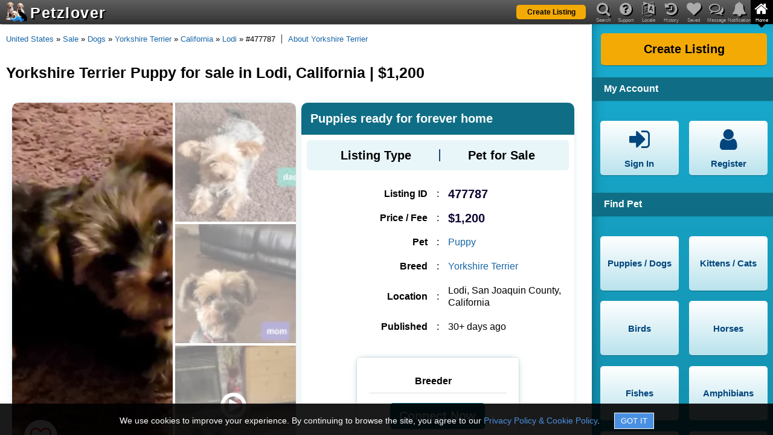

--- FILE ---
content_type: text/html; charset=utf-8
request_url: https://www.petzlover.com/us/yorkshire-terrier-puppies-for-sale-in-lodi-477787
body_size: 12738
content:
<!DOCTYPE html><html lang="en" ><head><link rel="manifest" href="/manifest.json"><meta name="theme-color" content="#000000"><meta name="mobile-web-app-capable" content="yes"><link rel="apple-touch-icon" href="/apple-touch-icon.png"><meta name="apple-mobile-web-app-capable" content="yes"><meta name="apple-mobile-web-app-status-bar-style" content="default"><meta name="apple-mobile-web-app-title" content="PetzLover"><link rel="icon" href="/favicon.ico" type="image/x-icon" ><meta name="viewport" content="width=device-width, initial-scale=1" id="viewportMeta"><meta http-equiv="Content-Type" content="text/html; charset=utf-8" ><link rel="canonical" href="https://www.petzlover.com/us/yorkshire-terrier-puppies-for-sale-in-lodi-477787" ><meta name="robots" content="index,follow" ><meta name="googlebot" content="index,follow" ><meta name="Slurp" content="index,follow" ><meta name="referrer" content="strict-origin-when-cross-origin"><title>Yorkshire Terrier Puppy for sale in Lodi, California | $1,200</title><meta property="og:title" content="Yorkshire Terrier Puppy for sale in Lodi, California | $1,200" ><meta property="og:url" content="https://www.petzlover.com/us/yorkshire-terrier-puppies-for-sale-in-lodi-477787" ><meta property="og:type" content="website" ><meta property="og:description" content="Discover adorable Yorkshire Terrier Puppy in Lodi, California, available for $1,200. Find your loyal and loving companion today – inquire now!" ><meta name="description" content="Discover adorable Yorkshire Terrier Puppy in Lodi, California, available for $1,200. Find your loyal and loving companion today – inquire now!" ><link rel="stylesheet" href="https://cdn.petzlover.com/petzlover/www/1768814449/css/theme_default_min.css"><meta property="og:image" content="https://cdn.petzlover.com/petzlover/gallery/img/l/yorkshire-terrier-1551260.jpg" ><meta property="og:image:secure_url" content="https://cdn.petzlover.com/petzlover/gallery/img/l/yorkshire-terrier-1551260.jpg" ><script>var CONVERSION_INFO=JSON.parse('{"id":"AW-634058264","register":"b0d1CMbByNABEJjsq64C","post":"ofEcCNvKyNABEJjsq64C","premium":"jRI5CJCNudABEJjsq64C","contact":"8h6CCJvJyNABEJjsq64C","subscription":"F-jaCNSbudABEJjsq64C","register_id":"7402801372","post_id":"7402937957","premium_id":"7402844878","contact_id":"437396635","subscription_id":"7402941044"}');</script>
				<!-- Global site tag (gtag.js) - Google Analytics -->
				<script async src='https://www.googletagmanager.com/gtag/js?id=AW-634058264'></script>
			
				<script>
					
					window.dataLayer = window.dataLayer || [];
					function gtag(){dataLayer.push(arguments);}
					
					gtag('js', new Date());

					// Array of EEA/UK codes for the DENIED default (ISO 3166-1 Alpha-2)
					const EEA_UK_CODES = [
						'AT', 'BE', 'BG', 'HR', 'CY', 'CZ', 'DK', 'EE', 'FI', 'FR', 'DE', 'GR', 'HU', 'IE', 
						'IT', 'LV', 'LT', 'LU', 'MT', 'NL', 'PL', 'PT', 'RO', 'SK', 'SI', 'ES', 'SE', 
						'IS', 'LI', 'NO', 'GB' 
					];

					// --- STEP 1: GLOBAL DEFAULT (Applies to ALL countries not explicitly overridden) ---
					// This is the GRANTED state for non-EEA/UK visitors.
					gtag('consent', 'default', {
						'ad_storage': 'granted',
						'analytics_storage': 'granted',
						'ad_user_data': 'granted',
						'ad_personalization': 'granted'
					});

					// --- STEP 2: REGIONAL OVERRIDE (Applies ONLY to EEA/UK) ---
					// This is the DENIED state for compliance.
					gtag('consent', 'default', {
						'ad_storage': 'denied',
						'analytics_storage': 'denied',
						'ad_user_data': 'denied',
						'ad_personalization': 'denied'
					}, {
						'region': EEA_UK_CODES // List of country codes that receive the DENIED default
					});

				</script>
			
			<script>
				
				gtag('set', {
					visitor_id: '',
					referral_source: '',
					language: 'en',
					user_page: ''
				});

				gtag('config', 'G-GHGYBXP01W');
				gtag('config', 'AW-634058264', {'allow_enhanced_conversions':true});

			</script>
			<script>(function(w,d,t,r,u){var f,n,i;w[u]=w[u]||[],f=function(){var o={ti:"17498833", enableAutoSpaTracking: true};o.q=w[u],w[u]=new UET(o),w[u].push("pageLoad")},n=d.createElement(t),n.src=r,n.async=1,n.onload=n.onreadystatechange=function(){var s=this.readyState;s&&s!=="loaded"&&s!=="complete"||(f(),n.onload=n.onreadystatechange=null)},i=d.getElementsByTagName(t)[0],i.parentNode.insertBefore(n,i)})(window,document,"script","//bat.bing.com/bat.js","uetq");</script></head><body class="en browser-chrome c-srp c-pdp  device-web"><div id="header" class="header"><div class="overlay" id="nav-overlay"></div><header><div class="bg"></div><a class="logo" href="/us/"><span class="logo-img"><img src="https://cdn.petzlover.com/petzlover/www/1768814449/css/images/logo-70.png" alt="Petzlover"></span><span class="logo-text">Petzlover</span></a><div class="primary-btn list-my-pet"><a href="/us/create-listing"><span class="label">Create Listing</span></a></div><div class="mob-nav"><span data-href="#" data-target="nav-notifications" class="fa fa-bell if-logged-in hide" id="mobile-nav-notification"><span class="notification-count hide"></span></span><span data-href="#" data-target="nav-messages" class="fa fa-comments-o if-logged-in hide" id="mobile-nav-message"><span class="message-count hide"></span></span><span data-href="#" class="fa fa-navicon" id="mobile-nav-menu"></span></div><div class="mob-nav ipad-vertical-back"><span data-href="#" class="fa fa-chevron-right"></span></div></header><nav><header><div class="bg"></div><ul id="main-nav"><li id="mob-nav-back"><span data-href="#" class="fa fa-chevron-left"></span><span class="nav-label">Back</span></li><li><span data-href="#" data-target="nav-search" class="fa fa-search"></span><span class="nav-label">Search</span></li><li><span data-href="#" data-target="nav-question" class="fa fa-question-circle"></span><span class="nav-label">Support</span></li><li><span data-href="#" data-target="nav-language" class="fa fa-language"></span><span class="nav-label">Locale</span></li><li><span data-href="#" data-target="nav-history" class="fa fa-history"></span><span class="nav-label">History</span></li><li><span data-href="#" data-target="nav-heart" class="fa fa-heart"></span><span class="nav-label">Saved</span></li><li><span data-href="#" data-target="nav-messages" class="fa fa-comments-o"><span class="message-count hide if-logged-in"></span></span><span class="nav-label">Message</span></li><li><span data-href="#" data-target="nav-notifications" class="fa fa-bell"><span class="notification-count hide if-logged-in"></span></span><span class="nav-label">Notification</span></li><li class="active"><span data-href="#" data-target="nav-home" class="fa fa-home"></span><span class="nav-label">Home</span></li></ul><div id="main-nav-highlighter" class="highlighter nav-home"><span></span></div></header><div id="nav-detail-container"><div class="bg"></div><div id="nav-slider" class="nav-home"><div id="nav-search" class="nav-detail"><div class="header-title first-title">Search Available Pets</div><form onsubmit="return false;"><div class="field-container with-multiselect"><input type="hidden" id="search-listing-type"><div id="search-listing-type-multiselect" data-input-id="search-listing-type" class="pl-multiselect" data-maxselection="4" data-options='{"1":"Pet for Sale","2":"Pet for Free","3":"Pet for Adoption","4":"Pet for Rehoming","5":"Pet for Mating","6":"Pet Wanted","7":"Lost Pet","8":"Found Pet"}'></div><span class="fa fa-flower"></span></div><div class="field-container"><select id="search-pet" aria-label="Select Pet" class="pets-list" data-target="search-breed-multiselect" data-showall="1"><option value="">Select Pet</option><option value="1">Puppies / Dogs</option><option value="2">Kittens / Cats</option><option value="3">Birds</option><option value="4">Horses</option><option value="5">Fishes</option><option value="6">Amphibians</option><option value="7">Reptiles</option><option value="8">Rabbits</option><option value="9">Rodents</option><option value="10">Animals</option></select><span class="fa fa-paw"></span></div><div class="field-container with-multiselect"><input type="hidden" id="search-breed"><div id="search-breed-multiselect" data-input-id="search-breed" class="pl-multiselect" data-maxselection="1"></div><span class="fa fa-table"></span></div><div class="field-container with-multiselect"><input type="hidden" id="search-state" ><div id="header-state-multiselect" data-input-id="search-state" class="pl-multiselect"></div><span class="fa fa-map-marker"></span></div><div class="field-container with-multiselect"><input type="hidden" id="search-city"><div id="header-city-multiselect" data-input-id="search-city" class="pl-multiselect" ></div><span class="fa fa-map-marker"></span></div><div class="primary-btn"><span data-href="#" id="search-submit"><span class="label" id="search-submit-label">Find Pets</span></span></div></form><div class="header-title">View Specific Listing by ID</div><form onsubmit="return false;"><div class="field-container"><input type="text" placeholder="Enter Listing ID" id="search-text" autocomplete="off"><span class="fa fa-search"></span><span class="succ-bar"></span><span class="error-bar"></span></div><div class="primary-btn"><span data-href="#" id="search-by-listing-id-submit"><span class="label">Go to Listing</span></span></div></form><div class="recent-search-list"><div class="recent-search-list-child"></div></div></div><div id="nav-question" class="nav-detail"><div class="header-title first-title">Support</div><ul class="nav-buttons"><li><a href="/us/page/frequently-asked-questions"><span class="fa fa-question-circle"></span><span class="label">FAQ</span></a></li><li><a href="/us/page/privacy-policy"><span class="fa fa-lock"></span><span class="label">Privacy & Policy</span></a></li><li><a href="/us/page/terms-and-conditions"><span class="fa fa-file-text"></span><span class="label">Terms & Conditions</span></a></li><li><a href="/us/page/about-us"><span class="fa fa-file-text"></span><span class="label">About us</span></a></li><li><a href="/us/page/buyers-tips"><span class="fa fa-exclamation-circle"></span><span class="label">Buyer's Tips</span></a></li><li><span data-href="#" data-popup="feedback" data-login="feedback"><span class="fa fa-comment"></span><span class="label">Feedback</span></span></li></ul><div class="clear"></div><div class="need-assistance">Need help? Please contact <br> <a href="mailto:contact@petzlover.com" data-noajax="1" >contact@petzlover.com</a> <br>or<br> <span class="chat-now-customer-support" data-online="1">Chat with us<span class="chat-online"></span></span></div><div class="premium-listing-list"></div></div><div id="nav-language" class="nav-detail header-locale-nav"></div><div id="nav-history" class="nav-detail"><div class="saved-history" id="saved-history"></div><div class="clear"></div><div class="premium-listing-list"></div></div><div id="nav-heart" class="nav-detail"><div class="saved-search" id="saved-search"><div class="saved-search-child"><div class="first-title header-title">Saved Searches</div><div class="empty-save-search empty-msg"><p>Please <a href="#" class="open-signin" >login</a> to manage saved searches.</p></div></div></div><div class="saved-listing" id="saved-listing"><div class="saved-listing-child"><div class="header-title">Saved Ads</div><div class="empty-save-listings empty-msg"><p>Please <a href="#" class="open-signin" >login</a> to manage saved listings.</p></div></div></div><div class="clear"></div><div class="premium-listing-list"></div></div><div id="nav-messages" class="nav-detail"><div class="header-title first-title">Messages</div><div class="header-messages" id="header-messages"><div class="header-messages-child"><div class="empty-messages empty-msg"><p>Please <a href="#" class="open-signin" >login</a> to see your messages.</p></div></div></div><div class="premium-listing-list"></div></div><div id="nav-notifications" class="nav-detail robots-nocontent"><div class="first-title header-title">Notifications</div><div class="header-notifications" id="header-notifications"><div class="header-notifications-child"><div class="empty-notifications empty-notification"><p>Please <a href="#" class="open-signin" >login</a> to see your notifications.</p></div></div></div><div class="clear"></div><div class="premium-listing-list"></div></div><div id="nav-home" class="active nav-detail"><div class="primary-btn"><a href="/us/create-listing"><span class="label">Create Listing</span></a></div><div class="clear"></div><div class="header-title">My Account</div><ul class="nav-buttons"><li class="if-not-logged-in"><span data-href="#" class="open-signin"><span class="fa fa-sign-in"></span><span class="label">Sign In</span></span></li><li class="if-not-logged-in"><span data-href="#" class="open-signin"><span class="fa fa-user"></span><span class="label">Register</span></span></li><li class="if-logged-in"><span data-href="/us/dashboard"><span class="fa fa-paw"></span><span class="label">My Listings</span></span></li><li class="if-logged-in"><span data-href="/us/dashboard?type=account"><span class="fa fa-gear"></span><span class="label">Settings</span></span></li><li class="if-logged-in"><span data-href="/us/dashboard?type=orders"><span class="fa fa-money"></span><span class="label">My Orders</span></span></li><li class="if-logged-in"><span data-href="#" class="logout"><span class="fa fa-sign-out"></span><span class="label">Sign Out</span></span></li></ul><div class="clear"></div><div class="header-nav-list"><h2 class="header-title">Find Pet</h2><ul class="nav-buttons"><li><a href="/us/puppies" data-target="nav-search" ><span class="label">Puppies / Dogs</span></a></li><li><a href="/us/cats" data-target="nav-search" ><span class="label">Kittens / Cats</span></a></li><li><a href="/us/birds" data-target="nav-search" ><span class="label">Birds</span></a></li><li><a href="/us/horses" data-target="nav-search" ><span class="label">Horses</span></a></li><li><a href="/us/fishes" data-target="nav-search" ><span class="label">Fishes</span></a></li><li><a href="/us/amphibians" data-target="nav-search" ><span class="label">Amphibians</span></a></li><li><a href="/us/reptiles" data-target="nav-search" ><span class="label">Reptiles</span></a></li><li><a href="/us/rabbits" data-target="nav-search" ><span class="label">Rabbits</span></a></li><li><a href="/us/rodents" data-target="nav-search" ><span class="label">Rodents</span></a></li><li><a href="/us/animals" data-target="nav-search" ><span class="label">Animals</span></a></li></ul></div><div class="category-nav-list"><div class="category-nav-list-child"></div></div><div class="clear"></div></div></div></div></nav></div><div class="site-content"><main id="container"><div class="bread-crumb"><a href="/">Home</a><span class="spliter"> » </span><a href="/us/">United States</a><span class="spliter"> » </span><a href="/us/sale">Sale</a><span class="spliter"> » </span><a href="/us/sale/dogs">Dogs</a><span class="spliter"> » </span><a href="/us/sale/dogs/yorkshire-terrier">Yorkshire Terrier</a><span class="spliter"> » </span><a href="/us/sale/dogs/yorkshire-terrier/california">California</a><span class="spliter"> » </span><a href="/us/sale/dogs/yorkshire-terrier/california/lodi">Lodi</a><span class="spliter"> » </span>#477787<div class="article-url"><a href="/us/information/yorkshire-terrier" target="_blank" data-noajax="1" >About Yorkshire Terrier</a></div></div><h1>Yorkshire Terrier Puppy for sale in Lodi, California | $1,200</h1><div class="wrapper"><div id="pdp" class="pdp"><div class="listing-detail-page"><div id="listing-detail-page" class="deleted"><div class="listing-detail-child"><div class="listing-landing "><div class="listing-detail" id="listing-detail" data-imgs='["yorkshire-terrier-1551260.jpg","yorkshire-terrier-1543322.jpg","yorkshire-terrier-1543327.jpg","yorkshire-terrier-1543330.jpeg","yorkshire-terrier-1543331.jpg","yorkshire-terrier-1543338.jpg","yorkshire-terrier-1551259.jpg","yorkshire-terrier-1551261.jpg","yorkshire-terrier-1551262.jpg","yorkshire-terrier-1551263.jpg","yorkshire-terrier-1551264.jpg","yorkshire-terrier-1551265.jpg"]' data-videos='[{"id":"6378e44a8d19af7634539a65","path":"youtube_3fqejkh_mtdprybye05pvh1r1xrqyp.mp4"},{"id":"6378e4c08d19af341e2ce10b","path":"youtube_ado8gimg-z5ltyspb1tnho6pidzyie.mp4"},{"id":"63824aa78d19af33863a102e","path":"youtube_uxlrpfqdxabu4znvrhanhg_lugkpii.mp4"},{"id":"63824aa78d19af33863a102f","path":"youtube_gq0xjd2mkooawgzm2cf3trer4w1uzy.mp4"},{"id":"63824aa78d19af33863a1030","path":"youtube_djp77kyxa9zo9vkwwa3erkxtppubue.mp4"}]' data-aid="477787" data-uid="376297" ><div class="img-section"><div class="img-container"><span class="fa fa-heart-o" data-aid="477787"  data-uid="376297" ></span><div class="main-img"><span data-pos="0"><img src="https://cdn.petzlover.com/responsive/600x600/petzlover/gallery/img/l/yorkshire-terrier-1551260.jpg.webp" fetchpriority="high" alt="Puppies ready for forever home" onerror="this.src='https://cdn.petzlover.com/petzlover/www/1768814449/css/images/noimage-en.png.webp'"></span></div><div class="thumb-img">  <span data-pos="1"><img src="https://cdn.petzlover.com/responsive/200x200/petzlover/gallery/img/l/yorkshire-terrier-1543322.jpg.webp" loading="lazy" alt="Puppies ready for forever home" onerror="this.src='https://cdn.petzlover.com/petzlover/www/1768814449/css/images/noimage-en.png.webp'"></span>  <span data-pos="2"><img src="https://cdn.petzlover.com/responsive/200x200/petzlover/gallery/img/l/yorkshire-terrier-1543327.jpg.webp" loading="lazy" alt="Puppies ready for forever home" onerror="this.src='https://cdn.petzlover.com/petzlover/www/1768814449/css/images/noimage-en.png.webp'"></span> <span class="youtube-video-icon" data-pos="12"><img src="https://cdn.petzlover.com/responsive/200x200/petzlover/gallery/videos/video_thumbnail/6378e44a8d19af7634539a65.jpg.webp" loading="lazy" alt="Puppies ready for forever home" onerror="this.src='https://cdn.petzlover.com/petzlover/www/1768814449/css/images/noimage-en.png.webp'" ><pre class="fa fa-play-circle-o"></pre></span></div><div class="view-all-photos">View All Media</div></div><div class="listing-views-info"><div><span class="label">Displayed</span><span class="value">: 1,047</span></div><div><span class="label">Views</span><span class="value">: 15</span></div><div><span class="label">Interests</span><span class="value">: 3</span></div></div><div class="share-title">Share This Listing</div><div class="share-container"><div class="copy-this-text share-link" data-text="https://www.petzlover.com/us/yorkshire-terrier-puppies-for-sale-in-lodi-477787?ref=copy" data-label="Listing Link Copied !!" ><span class="fa fa-link"></span><span>COPY</span></div><div><a href="whatsapp://send?text=Puppies%20ready%20for%20forever%20home%20-%20https://www.petzlover.com/us/yorkshire-terrier-puppies-for-sale-in-lodi-477787?ref=wa%20" class="share-link" data-action="https://www.petzlover.com/us/yorkshire-terrier-puppies-for-sale-in-lodi-477787?ref=wa" data-noajax="1" ><span class="fa fa-whatsapp"></span><span>WhatsApp</span></a></div><div><a href="fb-messenger://share/?link=https://www.petzlover.com/us/yorkshire-terrier-puppies-for-sale-in-lodi-477787?ref=fbmsg" data-action="https://www.petzlover.com/us/yorkshire-terrier-puppies-for-sale-in-lodi-477787?ref=fbmsg" class="share-link" data-noajax="1" ><span class="fa fa fa-messenger"></span><span>Messenger</span></a></div><div class="share-more share-this"><span class="fa fa-share-alt" ></span><span>More</span></div></div></div><div class="listing-info"><h2 id="listing-title" data-aurl="https://www.petzlover.com/us/yorkshire-terrier-puppies-for-sale-in-lodi-477787" data-aid="477787" data-uid="376297" >Puppies ready for forever home</h2><div class="listing-type-info info-box"><h3>Listing Type</h3><span></span><p>Pet for Sale</p></div><div class="listing-group"><div class="listing-data"><div class="listing-id-info"><h3>Listing ID</h3><span>:</span><p>477787</p></div><div class="price-info"><h3>Price / Fee</h3><span>:</span><p>$1,200</p></div><div class="pet-info"><h3>Pet</h3><span>:</span><p><a href="/us/all/puppies-for-sale" target="_blank" data-noajax="1" >Puppy</a></p></div><div class="breed-info"><h3>Breed</h3><span>:</span><p><a href="/us/all/yorkshire-terrier-for-sale" target="_blank" data-noajax="1" >Yorkshire Terrier</a></p></div><div class="location-info"><h3>Location</h3><span>:</span><p>Lodi, San Joaquin County, California</p></div><div class="date-info"><h3>Published</h3><span>:</span><p>30+ days ago</p></div></div><div class="breeder-info"><div class="top-sec"><h3>Breeder</h3><div class="user-info hide"><p><a href="/us/user/376297" target="_blank" data-noajax="1" ><img  src="https://cdn.petzlover.com/petzlover/www/1768814449/css/images/user.png.webp" alt="image not available"><span class="breeder-name">vma862</span></a></p></div></div><div class="contact-container"><div class="contact-seller-btn primary-btn" data-isdeleted="true" data-aurl="yorkshire-terrier-puppies-for-sale-in-lodi-477787" data-aid="477787" data-uid="376297" >Connect Now</div></div></div></div></div><div class="listing-details listing-desc-info"><h2>Listing Description</h2><p id="listing-desc" data-aid="477787" data-uid="376297" >We have 1 female left, she is very social and playful.<br><br>She has a long tail and is not spayed. <br><br>They were born on Sept 23rd<br><br>Both parents on site, pick up at my home<br><br>Please text for more info<br><br>***</p></div><div class="listing-details pet-essentials-info"><h2>Pet Listing Essentials</h2><div class="listing-detail-content-child"><div class="listing-each-info "> <h3>Price / Fees</h3> <span>:</span> <p>  $1,200  </p></div></div></div></div><div class="faq-disclaimer warn-box robots-nocontent" data-nosnippet>Following FAQs are created by AI, so information might sometimes vary. Always confirm specific details by reaching out to the seller.</div><div class="faq-container"><h2>Frequently Asked Questions (FAQs)</h2>

<h3>What type of pets are available for adoption?</h3>
<p>We have adorable <strong>Puppies</strong> available for adoption, specifically <strong>Yorkshire Terrier</strong> breed puppies. Currently, we have 1 female left who is very social and playful.</p>

<h3>What is the price of the puppies?</h3>
<p>The price for our <strong>Puppies</strong> is <strong>$1200</strong>, reflecting the quality and care they have received.</p>

<h3>Where can I meet the puppies?</h3>
<p>You can pick up the <strong>Puppies</strong> at my home, located in <strong>Lodi, San Joaquin County, California, United States</strong>. Both parents are available for you to meet as well.</p>

<h3>When were the puppies born?</h3>
<p>The <strong>Puppies</strong> were born on <strong>September 23rd</strong>, making them ready for their forever homes now!</p>

<h3>Are the puppies spayed or neutered?</h3>
<p>The female puppy that is available is not spayed and has a long tail. She is full of energy and loves to play.</p>

<h3>What should I do if I want more information?</h3>
<p>If you would like more information about the available <strong>Puppies</strong>, please feel free to reach out for more details.</p></div><div class="premium-feature"><a href="/us/sale/dogs/yorkshire-terrier">Browse All Yorkshire Terrier Puppy</a></div></div></div><div class="similar-listings"><div class="listings-list-small-child"><div class="e-listing ajax-listing" data-aid="652138" data-uid="646542" ><div class="image"><a href="/us/yorkshire-terrier-puppies-for-sale-in-manteca-652138" data-additionalurl="ajax-listing=1" data-noscroll="1" data-nourl="1"><img src="https://cdn.petzlover.com/responsive/200x200/petzlover/gallery/img/l/yorkshire-terrier-2604826.jpeg.webp"  alt="Yorkshire Terrier Puppies for sale in Manteca, CA, USA. price: $2,500" onerror="this.src='https://cdn.petzlover.com/petzlover/www/1768814449/css/images/noimage-en.png.webp'"></a></div><h2><a href="/us/yorkshire-terrier-puppies-for-sale-in-manteca-652138" data-additionalurl="ajax-listing=1" data-noscroll="1" data-nourl="1">YORKIE PUPPY</a></h2><div class="info-sec"><span class="price">$2,500</span><span class="publish">30+ days ago</span></div><span class="location">Manteca, California</span><span class="breed">Yorkshire Terrier Puppy</span></div><div class="e-listing ajax-listing" data-aid="658762" data-uid="671507" ><div class="image"><a href="/us/male-yorkshire-terrier-puppy-for-sale-in-sacramento-california-658762" data-additionalurl="ajax-listing=1" data-noscroll="1" data-nourl="1"><img src="https://cdn.petzlover.com/responsive/200x200/petzlover/gallery/img/l/yorkshire-terrier-2643835.jpeg.webp" loading="lazy" alt="Yorkshire Terrier Puppies for sale in Sacramento, CA, USA. price: $650" onerror="this.src='https://cdn.petzlover.com/petzlover/www/1768814449/css/images/noimage-en.png.webp'"></a></div><h2><a href="/us/male-yorkshire-terrier-puppy-for-sale-in-sacramento-california-658762" data-additionalurl="ajax-listing=1" data-noscroll="1" data-nourl="1">Tiny companion</a></h2><div class="info-sec"><span class="price">$650</span><span class="publish">23 days ago</span></div><span class="location">Sacramento, California</span><span class="breed">Yorkshire Terrier Puppy</span></div><div class="e-listing ajax-listing" data-aid="656919" data-uid="660432" ><div class="image"><a href="/us/female-yorkshire-terrier-puppy-for-sale-in-sacramento-california-656919" data-additionalurl="ajax-listing=1" data-noscroll="1" data-nourl="1"><img src="https://cdn.petzlover.com/responsive/200x200/petzlover/gallery/img/l/yorkshire-terrier-2633492.jpeg.webp" loading="lazy" alt="Yorkshire Terrier Puppies for sale in Sacramento, CA, USA. price: $2,000" onerror="this.src='https://cdn.petzlover.com/petzlover/www/1768814449/css/images/noimage-en.png.webp'"></a></div><h2><a href="/us/female-yorkshire-terrier-puppy-for-sale-in-sacramento-california-656919" data-additionalurl="ajax-listing=1" data-noscroll="1" data-nourl="1">Puppy Yorkie</a></h2><div class="info-sec"><span class="price">$2,000</span><span class="publish">30+ days ago</span></div><span class="location">Sacramento, California</span><span class="breed">Yorkshire Terrier Puppy</span></div><div class="e-listing ajax-listing" data-aid="661035" data-uid="679205" ><div class="image"><a href="/us/male-yorkshire-terrier-puppy-for-sale-in-oakland-california-661035" data-additionalurl="ajax-listing=1" data-noscroll="1" data-nourl="1"><img src="https://cdn.petzlover.com/responsive/200x200/petzlover/gallery/img/l/yorkshire-terrier-2655314.jpeg.webp" loading="lazy" alt="Yorkshire Terrier Puppies for sale in Oakland, CA, USA. price: $3,500" onerror="this.src='https://cdn.petzlover.com/petzlover/www/1768814449/css/images/noimage-en.png.webp'"></a></div><h2><a href="/us/male-yorkshire-terrier-puppy-for-sale-in-oakland-california-661035" data-additionalurl="ajax-listing=1" data-noscroll="1" data-nourl="1">Puppy Brothers Mischief &amp; Mellow</a></h2><div class="info-sec"><span class="price">$3,500</span><span class="publish">14 hours ago</span></div><span class="location">Oakland, California</span><span class="breed">Yorkshire Terrier Puppy</span></div><div class="e-listing ajax-listing" data-aid="653879" data-uid="652511" ><div class="image"><a href="/us/yorkshire-terrier-puppies-for-sale-in-willow-glen-653879" data-additionalurl="ajax-listing=1" data-noscroll="1" data-nourl="1"><img src="https://cdn.petzlover.com/responsive/200x200/petzlover/gallery/img/l/yorkshire-terrier-2615477.jpeg.webp" loading="lazy" alt="Yorkshire Terrier Puppies for sale in 2285 Fruitdale Ave, San Jose, CA 95128, USA. price: $2,000" onerror="this.src='https://cdn.petzlover.com/petzlover/www/1768814449/css/images/noimage-en.png.webp'"></a></div><h2><a href="/us/yorkshire-terrier-puppies-for-sale-in-willow-glen-653879" data-additionalurl="ajax-listing=1" data-noscroll="1" data-nourl="1">Registered Yorkshire puppies for sale</a></h2><div class="info-sec"><span class="price">$2,000</span><span class="publish">30+ days ago</span></div><span class="location">San Jose, California</span><span class="breed">Yorkshire Terrier Puppy</span></div><div class="e-listing ajax-listing" data-aid="653653" data-uid="639707" ><div class="image"><a href="/us/yorkshire-terrier-puppies-for-sale-in-earlimart-653653" data-additionalurl="ajax-listing=1" data-noscroll="1" data-nourl="1"><img src="https://cdn.petzlover.com/responsive/200x200/petzlover/gallery/img/l/yorkshire-terrier-2614010.jpg.webp" loading="lazy" alt="Yorkshire Terrier Puppies for sale in Earlimart, CA 93219, USA. price: $450" onerror="this.src='https://cdn.petzlover.com/petzlover/www/1768814449/css/images/noimage-en.png.webp'"></a></div><h2><a href="/us/yorkshire-terrier-puppies-for-sale-in-earlimart-653653" data-additionalurl="ajax-listing=1" data-noscroll="1" data-nourl="1">Yorkie male</a></h2><div class="info-sec"><span class="price">$450</span><span class="publish">30+ days ago</span></div><span class="location">Earlimart, California</span><span class="breed">Yorkshire Terrier Dog</span></div><div class="e-listing ajax-listing" data-aid="660433" data-uid="677349" ><div class="image"><a href="/us/female-yorkshire-terrier-puppy-for-sale-in-california-city-660433" data-additionalurl="ajax-listing=1" data-noscroll="1" data-nourl="1"><img src="https://cdn.petzlover.com/responsive/200x200/petzlover/gallery/img/l/yorkshire-terrier-2652390.jpg.webp" loading="lazy" alt="Yorkshire Terrier Puppies for sale in California City, CA, USA. price: $300" onerror="this.src='https://cdn.petzlover.com/petzlover/www/1768814449/css/images/noimage-en.png.webp'"></a></div><h2><a href="/us/female-yorkshire-terrier-puppy-for-sale-in-california-city-660433" data-additionalurl="ajax-listing=1" data-noscroll="1" data-nourl="1">Puppies rehoming</a></h2><div class="info-sec"><span class="price">$300</span><span class="publish">5 days ago</span></div><span class="location">California City, California</span><span class="breed">Yorkshire Terrier Puppy</span></div><div class="e-listing ajax-listing" data-aid="657299" data-uid="665212" ><div class="image"><a href="/us/female-yorkshire-terrier-puppy-for-sale-in-simi-valley-california-657299" data-additionalurl="ajax-listing=1" data-noscroll="1" data-nourl="1"><img  src="https://cdn.petzlover.com/petzlover/www/1768814449/css/images/noimage-en.png.webp" loading="lazy" alt="Yorkshire Terrier Puppies for sale in Simi Valley, CA, USA. price: $300"></a></div><h2><a href="/us/female-yorkshire-terrier-puppy-for-sale-in-simi-valley-california-657299" data-additionalurl="ajax-listing=1" data-noscroll="1" data-nourl="1">Yorkie mix</a></h2><div class="info-sec"><span class="price">$300</span><span class="publish">30+ days ago</span></div><span class="location">Simi Valley, California</span><span class="breed">Yorkshire Terrier Puppy</span></div><div class="e-listing ajax-listing" data-aid="658900" data-uid="589753" ><div class="ribbon">Premium</div><div class="image"><a href="/us/female-chihuahua-puppy-for-sale-in-isleton-california-658900" data-additionalurl="ajax-listing=1" data-noscroll="1" data-nourl="1"><img src="https://cdn.petzlover.com/responsive/200x200/petzlover/gallery/img/l/chihuahua-2644620.jpeg.webp" loading="lazy" alt="Chihuahua Puppies for sale in Isleton, CA 95641, USA. price: $1,500" onerror="this.src='https://cdn.petzlover.com/petzlover/www/1768814449/css/images/noimage-en.png.webp'"></a></div><h2><a href="/us/female-chihuahua-puppy-for-sale-in-isleton-california-658900" data-additionalurl="ajax-listing=1" data-noscroll="1" data-nourl="1">Chi for the New Year!</a></h2><div class="info-sec"><span class="price">$1,500</span></div><span class="location">Isleton, California</span><span class="breed">Chihuahua</span></div><div class="e-listing ajax-listing" data-aid="651377" data-uid="595079" ><div class="image"><a href="/us/yorkshire-terrier-puppies-for-sale-in-pahrump-651377" data-additionalurl="ajax-listing=1" data-noscroll="1" data-nourl="1"><img src="https://cdn.petzlover.com/responsive/200x200/petzlover/gallery/img/l/yorkshire-terrier-2600334.jpg.webp" loading="lazy" alt="Yorkshire Terrier Puppies for sale in Pahrump, NV, USA. price: $1,500" onerror="this.src='https://cdn.petzlover.com/petzlover/www/1768814449/css/images/noimage-en.png.webp'"></a></div><h2><a href="/us/yorkshire-terrier-puppies-for-sale-in-pahrump-651377" data-additionalurl="ajax-listing=1" data-noscroll="1" data-nourl="1">Chocolate Teacup Yorkie</a></h2><div class="info-sec"><span class="price">$1,500</span><span class="publish">30+ days ago</span></div><span class="location">Pahrump, Nevada</span><span class="breed">Yorkshire Terrier Puppy</span></div><div class="e-listing ajax-listing" data-aid="660234" data-uid="667191" ><div class="image"><a href="/us/male-yorkshire-terrier-puppy-for-sale-in-pahrump-nevada-660234" data-additionalurl="ajax-listing=1" data-noscroll="1" data-nourl="1"><img src="https://cdn.petzlover.com/responsive/200x200/petzlover/gallery/img/l/yorkshire-terrier-2651402.jpg.webp" loading="lazy" alt="Yorkshire Terrier Puppies for sale in Pahrump, NV, USA. price: $1,025" onerror="this.src='https://cdn.petzlover.com/petzlover/www/1768814449/css/images/noimage-en.png.webp'"></a></div><h2><a href="/us/male-yorkshire-terrier-puppy-for-sale-in-pahrump-nevada-660234" data-additionalurl="ajax-listing=1" data-noscroll="1" data-nourl="1">Yorkshire Small Boy</a></h2><div class="info-sec"><span class="price">$1,025</span><span class="publish">7 days ago</span></div><span class="location">Pahrump, Nevada</span><span class="breed">Yorkshire Terrier Puppy</span></div><div class="e-listing ajax-listing" data-aid="657858" data-uid="667720" ><div class="image"><a href="/us/male-yorkshire-terrier-puppy-for-sale-in-los-angeles-california-657858" data-additionalurl="ajax-listing=1" data-noscroll="1" data-nourl="1"><img src="https://cdn.petzlover.com/responsive/200x200/petzlover/gallery/img/l/yorkshire-terrier-2638870.jpg.webp" loading="lazy" alt="Yorkshire Terrier Puppies for sale in Los Angeles, CA, USA. price: $750" onerror="this.src='https://cdn.petzlover.com/petzlover/www/1768814449/css/images/noimage-en.png.webp'"></a></div><h2><a href="/us/male-yorkshire-terrier-puppy-for-sale-in-los-angeles-california-657858" data-additionalurl="ajax-listing=1" data-noscroll="1" data-nourl="1">Adorable Yorkshire Terrier Puppies for sale</a></h2><div class="info-sec"><span class="price">$750</span><span class="publish">30+ days ago</span></div><span class="location">Los Angeles, California</span><span class="breed">Yorkshire Terrier Puppy</span></div><div class="e-listing ajax-listing" data-aid="654892" data-uid="656114" ><div class="image"><a href="/us/yorkshire-terrier-puppies-for-sale-in-los-angeles-654892" data-additionalurl="ajax-listing=1" data-noscroll="1" data-nourl="1"><img src="https://cdn.petzlover.com/responsive/200x200/petzlover/gallery/img/l/yorkshire-terrier-2621547.jpeg.webp" loading="lazy" alt="Yorkshire Terrier Puppies for sale in Los Angeles, CA, USA. price: NA" onerror="this.src='https://cdn.petzlover.com/petzlover/www/1768814449/css/images/noimage-en.png.webp'"></a></div><h2><a href="/us/yorkshire-terrier-puppies-for-sale-in-los-angeles-654892" data-additionalurl="ajax-listing=1" data-noscroll="1" data-nourl="1">FREE yorkie puppies for good home</a></h2><div class="info-sec"><span class="publish">30+ days ago</span></div><span class="location">Los Angeles, California</span><span class="breed">Yorkshire Terrier Puppy</span></div><div class="e-listing ajax-listing" data-aid="658904" data-uid="589753" ><div class="ribbon">Premium</div><div class="image"><a href="/us/male-chihuahua-puppy-for-sale-in-isleton-california-658904" data-additionalurl="ajax-listing=1" data-noscroll="1" data-nourl="1"><img src="https://cdn.petzlover.com/responsive/200x200/petzlover/gallery/img/l/chihuahua-2644644.jpeg.webp" loading="lazy" alt="Chihuahua Puppies for sale in Isleton, CA 95641, USA. price: $1,500" onerror="this.src='https://cdn.petzlover.com/petzlover/www/1768814449/css/images/noimage-en.png.webp'"></a></div><h2><a href="/us/male-chihuahua-puppy-for-sale-in-isleton-california-658904" data-additionalurl="ajax-listing=1" data-noscroll="1" data-nourl="1">Chi for the New Year.</a></h2><div class="info-sec"><span class="price">$1,500</span></div><span class="location">Isleton, California</span><span class="breed">Chihuahua</span></div><div class="e-listing ajax-listing" data-aid="658558" data-uid="543605" ><div class="ribbon">Premium</div><div class="image"><a href="/us/male-biewer-puppy-for-sale-in-barrett-hills-california-658558" data-additionalurl="ajax-listing=1" data-noscroll="1" data-nourl="1"><img src="https://cdn.petzlover.com/responsive/200x200/petzlover/gallery/img/l/biewer-2642686.jpeg.webp" loading="lazy" alt="Biewer Puppies for sale in 4401 Jan Dr, Carmichael, CA 95608, USA. price: $1,800" onerror="this.src='https://cdn.petzlover.com/petzlover/www/1768814449/css/images/noimage-en.png.webp'"></a></div><h2><a href="/us/male-biewer-puppy-for-sale-in-barrett-hills-california-658558" data-additionalurl="ajax-listing=1" data-noscroll="1" data-nourl="1">A very playful puppy</a></h2><div class="info-sec"><span class="price">$1,800</span></div><span class="location">Carmichael, California</span><span class="breed">Biewer</span></div><div class="e-listing ajax-listing" data-aid="658728" data-uid="671093" ><div class="ribbon">Premium</div><div class="image"><a href="/us/female-pomsky-puppy-for-sale-in-santa-rosa-california-658728" data-additionalurl="ajax-listing=1" data-noscroll="1" data-nourl="1"><img src="https://cdn.petzlover.com/responsive/200x200/petzlover/gallery/img/l/pomsky-2643624.jpeg.webp" loading="lazy" alt="Pomsky Puppies for sale in Santa Rosa, CA, USA. price: $1,500" onerror="this.src='https://cdn.petzlover.com/petzlover/www/1768814449/css/images/noimage-en.png.webp'"></a></div><h2><a href="/us/female-pomsky-puppy-for-sale-in-santa-rosa-california-658728" data-additionalurl="ajax-listing=1" data-noscroll="1" data-nourl="1">take me home</a></h2><div class="info-sec"><span class="price">$1,500</span></div><span class="location">Santa Rosa, California</span><span class="breed">Pomsky</span></div><div class="e-listing ajax-listing" data-aid="660567" data-uid="677988" ><div class="ribbon">Premium</div><div class="image"><a href="/us/male-great-dane-puppy-for-rehoming-in-san-jose-california-660567" data-additionalurl="ajax-listing=1" data-noscroll="1" data-nourl="1"><img src="https://cdn.petzlover.com/responsive/200x200/petzlover/gallery/img/l/great-dane-2653027.jpeg.webp" loading="lazy" alt="Great Dane Puppies for sale in San Jose, CA 95123, USA. price: $100" onerror="this.src='https://cdn.petzlover.com/petzlover/www/1768814449/css/images/noimage-en.png.webp'"></a></div><h2><a href="/us/male-great-dane-puppy-for-rehoming-in-san-jose-california-660567" data-additionalurl="ajax-listing=1" data-noscroll="1" data-nourl="1">Sweet Dojo 9 mo old Great Danoodle</a></h2><div class="info-sec"><span class="price">$100</span></div><span class="location">San Jose, California</span><span class="breed">Great Dane</span></div><div class="e-listing ajax-listing" data-aid="655853" data-uid="658956" ><div class="ribbon">Premium</div><div class="image"><a href="/us/pekepoo-puppies-for-sale-in-solano-county-655853" data-additionalurl="ajax-listing=1" data-noscroll="1" data-nourl="1"><img src="https://cdn.petzlover.com/responsive/200x200/petzlover/gallery/img/l/pekepoo-2627064.jpeg.webp" loading="lazy" alt="PekePoo Puppies for sale in Solano County, CA, USA. price: NA" onerror="this.src='https://cdn.petzlover.com/petzlover/www/1768814449/css/images/noimage-en.png.webp'"></a></div><h2><a href="/us/pekepoo-puppies-for-sale-in-solano-county-655853" data-additionalurl="ajax-listing=1" data-noscroll="1" data-nourl="1">Pekingese mixed</a></h2><div class="info-sec"></div><span class="location">Solano County, California</span><span class="breed">PekePoo</span></div><div class="e-listing ajax-listing" data-aid="660144" data-uid="676727" ><div class="ribbon">Premium</div><div class="image"><a href="/us/female-golden-doodle-puppy-for-sale-in-venus-texas-660144" data-additionalurl="ajax-listing=1" data-noscroll="1" data-nourl="1"><img src="https://cdn.petzlover.com/responsive/200x200/petzlover/gallery/img/l/golden-doodle-2650911.jpeg.webp" loading="lazy" alt="Golden Doodle Puppies for sale in Venus, TX, USA. price: $2,500" onerror="this.src='https://cdn.petzlover.com/petzlover/www/1768814449/css/images/noimage-en.png.webp'"></a></div><h2><a href="/us/female-golden-doodle-puppy-for-sale-in-venus-texas-660144" data-additionalurl="ajax-listing=1" data-noscroll="1" data-nourl="1">Mini golden doodle - girl 🩷Cindy Lou</a></h2><div class="info-sec"><span class="price">$2,500</span></div><span class="location">Venus, Texas</span><span class="breed">Golden Doodle</span></div><div class="e-listing ajax-listing" data-aid="656276" data-uid="660319" ><div class="ribbon">Premium</div><div class="image"><a href="/us/male-american-bulldog-puppy-for-sale-in-franklin-north-carolina-656276" data-additionalurl="ajax-listing=1" data-noscroll="1" data-nourl="1"><img src="https://cdn.petzlover.com/responsive/200x200/petzlover/gallery/img/l/american-bulldog-2650798.jpeg.webp" loading="lazy" alt="American Bulldog Puppies for sale in Franklin, NC 28734, USA. price: $1,500" onerror="this.src='https://cdn.petzlover.com/petzlover/www/1768814449/css/images/noimage-en.png.webp'"></a></div><h2><a href="/us/male-american-bulldog-puppy-for-sale-in-franklin-north-carolina-656276" data-additionalurl="ajax-listing=1" data-noscroll="1" data-nourl="1">American Bully</a></h2><div class="info-sec"><span class="price">$1,500</span></div><span class="location">Franklin, North Carolina</span><span class="breed">American Bulldog</span></div><div class="e-listing ajax-listing" data-aid="660152" data-uid="676727" ><div class="ribbon">Premium</div><div class="image"><a href="/us/male-golden-doodle-puppy-for-sale-in-venus-texas-660152" data-additionalurl="ajax-listing=1" data-noscroll="1" data-nourl="1"><img src="https://cdn.petzlover.com/responsive/200x200/petzlover/gallery/img/l/golden-doodle-2650939.jpeg.webp" loading="lazy" alt="Golden Doodle Puppies for sale in Venus, TX, USA. price: $2,500" onerror="this.src='https://cdn.petzlover.com/petzlover/www/1768814449/css/images/noimage-en.png.webp'"></a></div><h2><a href="/us/male-golden-doodle-puppy-for-sale-in-venus-texas-660152" data-additionalurl="ajax-listing=1" data-noscroll="1" data-nourl="1">Mini Golden doodle -blizzard 💙</a></h2><div class="info-sec"><span class="price">$2,500</span></div><span class="location">Venus, Texas</span><span class="breed">Golden Doodle</span></div><div class="e-listing ajax-listing" data-aid="660147" data-uid="676727" ><div class="ribbon">Premium</div><div class="image"><a href="/us/male-golden-doodle-puppy-for-sale-in-venus-texas-660147" data-additionalurl="ajax-listing=1" data-noscroll="1" data-nourl="1"><img src="https://cdn.petzlover.com/responsive/200x200/petzlover/gallery/img/l/golden-doodle-2650921.jpeg.webp" loading="lazy" alt="Golden Doodle Puppies for sale in Venus, TX, USA. price: $2,500" onerror="this.src='https://cdn.petzlover.com/petzlover/www/1768814449/css/images/noimage-en.png.webp'"></a></div><h2><a href="/us/male-golden-doodle-puppy-for-sale-in-venus-texas-660147" data-additionalurl="ajax-listing=1" data-noscroll="1" data-nourl="1">Mini golden doodle boy 💙 claus</a></h2><div class="info-sec"><span class="price">$2,500</span></div><span class="location">Venus, Texas</span><span class="breed">Golden Doodle</span></div><div class="e-listing ajax-listing" data-aid="660151" data-uid="676727" ><div class="ribbon">Premium</div><div class="image"><a href="/us/female-golden-doodle-puppy-for-sale-in-venus-texas-660151" data-additionalurl="ajax-listing=1" data-noscroll="1" data-nourl="1"><img src="https://cdn.petzlover.com/responsive/200x200/petzlover/gallery/img/l/golden-doodle-2650937.jpeg.webp" loading="lazy" alt="Golden Doodle Puppies for sale in Venus, TX, USA. price: $2,500" onerror="this.src='https://cdn.petzlover.com/petzlover/www/1768814449/css/images/noimage-en.png.webp'"></a></div><h2><a href="/us/female-golden-doodle-puppy-for-sale-in-venus-texas-660151" data-additionalurl="ajax-listing=1" data-noscroll="1" data-nourl="1">Mini golden doodle -Noelle ?girl</a></h2><div class="info-sec"><span class="price">$2,500</span></div><span class="location">Venus, Texas</span><span class="breed">Golden Doodle</span></div><div class="e-listing ajax-listing" data-aid="660139" data-uid="676727" ><div class="ribbon">Premium</div><div class="image"><a href="/us/male-golden-doodle-puppy-for-sale-in-venus-texas-660139" data-additionalurl="ajax-listing=1" data-noscroll="1" data-nourl="1"><img src="https://cdn.petzlover.com/responsive/200x200/petzlover/gallery/img/l/golden-doodle-2650891.jpeg.webp" loading="lazy" alt="Golden Doodle Puppies for sale in Venus, TX, USA. price: $2,500" onerror="this.src='https://cdn.petzlover.com/petzlover/www/1768814449/css/images/noimage-en.png.webp'"></a></div><h2><a href="/us/male-golden-doodle-puppy-for-sale-in-venus-texas-660139" data-additionalurl="ajax-listing=1" data-noscroll="1" data-nourl="1">Mini golden doodle boy 💙muffin</a></h2><div class="info-sec"><span class="price">$2,500</span></div><span class="location">Venus, Texas</span><span class="breed">Golden Doodle</span></div></div></div></div></div><div class="internal-links-child"><div class="internal-links"><h2>Explore More Pets</h2><ul><li><span class="link-image"><img src="https://cdn.petzlover.com/petzlover/www/1768814449/css/images/noimage-en.png.webp" loading="lazy" alt=""></span><span class="link-list"><a href="/us/adoption"><strong>Pets For Adoption</strong></a><a href="/us/adoption/california"><strong>Pets For Adoption in California</strong></a><a href="/us/adoption/california/earlimart"><strong>Pets For Adoption in Earlimart</strong></a><a href="/us/free"><strong>Pets For Free</strong></a><a href="/us/free/california"><strong>Pets For Free in California</strong></a><a href="/us/free/california/los-angeles"><strong>Pets For Free in Los Angeles</strong></a><a href="/us/rehoming"><strong>Pets For Rehoming</strong></a><a href="/us/rehoming/california"><strong>Pets For Rehoming in California</strong></a><a href="/us/rehoming/california/san-jose"><strong>Pets For Rehoming in San Jose</strong></a><a href="/us/rehoming/california/solano-county"><strong>Pets For Rehoming in Solano County</strong></a><a href="/us/sale"><strong>Pets For Sale</strong></a><a href="/us/sale/california"><strong>Pets For Sale in California</strong></a><a href="/us/sale/california/california-city"><strong>Pets For Sale in California City</strong></a><a href="/us/sale/california/carmichael"><strong>Pets For Sale in Carmichael</strong></a><a href="/us/sale/north-carolina/franklin"><strong>Pets For Sale in Franklin</strong></a><a href="/us/sale/california/isleton"><strong>Pets For Sale in Isleton</strong></a><a href="/us/sale/california/los-angeles"><strong>Pets For Sale in Los Angeles</strong></a><a href="/us/sale/california/manteca"><strong>Pets For Sale in Manteca</strong></a><a href="/us/sale/nevada"><strong>Pets For Sale in Nevada</strong></a><a href="/us/sale/north-carolina"><strong>Pets For Sale in North Carolina</strong></a><a href="/us/sale/california/oakland"><strong>Pets For Sale in Oakland</strong></a><a href="/us/sale/nevada/pahrump"><strong>Pets For Sale in Pahrump</strong></a><a href="/us/sale/california/sacramento"><strong>Pets For Sale in Sacramento</strong></a><a href="/us/sale/california/san-jose"><strong>Pets For Sale in San Jose</strong></a><a href="/us/sale/california/santa-rosa"><strong>Pets For Sale in Santa Rosa</strong></a><a href="/us/sale/california/simi-valley"><strong>Pets For Sale in Simi Valley</strong></a><a href="/us/sale/texas"><strong>Pets For Sale in Texas</strong></a><a href="/us/sale/texas/venus"><strong>Pets For Sale in Venus</strong></a></span></li><li><span class="link-image"><img src="https://cdn.petzlover.com/responsive/200x200/petzlover/gallery/img/l/american-bulldog-puppy-852697.jpeg.webp" loading="lazy" onerror="this.src='https://cdn.petzlover.com/petzlover/www/1768814449/css/images/noimage-en.png.webp'"  alt="american-bulldog-puppy-852697.jpeg"></span><span class="link-list"><a href="/us/sale/dogs/american-bulldog"><strong>American Bulldog For Sale</strong></a><a href="/us/sale/dogs/american-bulldog/north-carolina/franklin"><strong>American Bulldog For Sale in Franklin</strong></a><a href="/us/sale/dogs/american-bulldog/north-carolina"><strong>American Bulldog For Sale in North Carolina</strong></a></span></li><li><span class="link-image"><img src="https://cdn.petzlover.com/responsive/200x200/petzlover/gallery/img/l/biewer-puppy-851630.jpg.webp" loading="lazy" onerror="this.src='https://cdn.petzlover.com/petzlover/www/1768814449/css/images/noimage-en.png.webp'"  alt="biewer-puppy-851630.jpg"></span><span class="link-list"><a href="/us/sale/dogs/biewer"><strong>Biewer For Sale</strong></a><a href="/us/sale/dogs/biewer/california"><strong>Biewer For Sale in California</strong></a><a href="/us/sale/dogs/biewer/california/carmichael"><strong>Biewer For Sale in Carmichael</strong></a></span></li><li><span class="link-image"><img src="https://cdn.petzlover.com/responsive/200x200/petzlover/gallery/img/l/chihuahua-puppy-845648.jpg.webp" loading="lazy" onerror="this.src='https://cdn.petzlover.com/petzlover/www/1768814449/css/images/noimage-en.png.webp'"  alt="chihuahua-puppy-845648.jpg"></span><span class="link-list"><a href="/us/sale/dogs/chihuahua"><strong>Chihuahua For Sale</strong></a><a href="/us/sale/dogs/chihuahua/california"><strong>Chihuahua For Sale in California</strong></a><a href="/us/sale/dogs/chihuahua/california/isleton"><strong>Chihuahua For Sale in Isleton</strong></a></span></li><li><span class="link-image"><img src="https://cdn.petzlover.com/responsive/200x200/petzlover/gallery/img/l/golden-doodle-puppy-837919.jpg.webp" loading="lazy" onerror="this.src='https://cdn.petzlover.com/petzlover/www/1768814449/css/images/noimage-en.png.webp'"  alt="golden-doodle-puppy-837919.jpg"></span><span class="link-list"><a href="/us/sale/dogs/golden-doodle"><strong>Golden Doodle For Sale</strong></a><a href="/us/sale/dogs/golden-doodle/texas"><strong>Golden Doodle For Sale in Texas</strong></a><a href="/us/sale/dogs/golden-doodle/texas/venus"><strong>Golden Doodle For Sale in Venus</strong></a></span></li><li><span class="link-image"><img src="https://cdn.petzlover.com/responsive/200x200/petzlover/gallery/img/l/great-dane-puppy-837965.jpg.webp" loading="lazy" onerror="this.src='https://cdn.petzlover.com/petzlover/www/1768814449/css/images/noimage-en.png.webp'"  alt="great-dane-puppy-837965.jpg"></span><span class="link-list"><a href="/us/rehoming/dogs/great-dane"><strong>Great Dane For Rehoming</strong></a><a href="/us/rehoming/dogs/great-dane/california"><strong>Great Dane For Rehoming in California</strong></a><a href="/us/rehoming/dogs/great-dane/california/san-jose"><strong>Great Dane For Rehoming in San Jose</strong></a></span></li><li><span class="link-image"><img src="https://cdn.petzlover.com/responsive/200x200/petzlover/gallery/img/l/pekepoo-puppy-817359.jpg.webp" loading="lazy" onerror="this.src='https://cdn.petzlover.com/petzlover/www/1768814449/css/images/noimage-en.png.webp'"  alt="pekepoo-puppy-817359.jpg"></span><span class="link-list"><a href="/us/rehoming/dogs/pekepoo"><strong>PekePoo For Rehoming</strong></a><a href="/us/rehoming/dogs/pekepoo/california"><strong>PekePoo For Rehoming in California</strong></a><a href="/us/rehoming/dogs/pekepoo/california/solano-county"><strong>PekePoo For Rehoming in Solano County</strong></a></span></li><li><span class="link-image"><img src="https://cdn.petzlover.com/petzlover/www/1768814449/css/images/pet-1.jpg.webp" loading="lazy" alt="pet-1.jpg"></span><span class="link-list"><a href="/us/adoption/dogs"><strong>Puppies / Dogs For Adoption</strong></a><a href="/us/adoption/dogs/california"><strong>Puppies / Dogs For Adoption in California</strong></a><a href="/us/adoption/dogs/california/earlimart"><strong>Puppies / Dogs For Adoption in Earlimart</strong></a><a href="/us/free/dogs"><strong>Puppies / Dogs For Free</strong></a><a href="/us/free/dogs/california"><strong>Puppies / Dogs For Free in California</strong></a><a href="/us/free/dogs/california/los-angeles"><strong>Puppies / Dogs For Free in Los Angeles</strong></a><a href="/us/rehoming/dogs"><strong>Puppies / Dogs For Rehoming</strong></a><a href="/us/rehoming/dogs/california"><strong>Puppies / Dogs For Rehoming in California</strong></a><a href="/us/rehoming/dogs/california/san-jose"><strong>Puppies / Dogs For Rehoming in San Jose</strong></a><a href="/us/rehoming/dogs/california/solano-county"><strong>Puppies / Dogs For Rehoming in Solano County</strong></a><a href="/us/sale/dogs"><strong>Puppies / Dogs For Sale</strong></a><a href="/us/sale/dogs/california"><strong>Puppies / Dogs For Sale in California</strong></a><a href="/us/sale/dogs/california/california-city"><strong>Puppies / Dogs For Sale in California City</strong></a><a href="/us/sale/dogs/california/carmichael"><strong>Puppies / Dogs For Sale in Carmichael</strong></a><a href="/us/sale/dogs/north-carolina/franklin"><strong>Puppies / Dogs For Sale in Franklin</strong></a><a href="/us/sale/dogs/california/isleton"><strong>Puppies / Dogs For Sale in Isleton</strong></a><a href="/us/sale/dogs/california/los-angeles"><strong>Puppies / Dogs For Sale in Los Angeles</strong></a><a href="/us/sale/dogs/california/manteca"><strong>Puppies / Dogs For Sale in Manteca</strong></a><a href="/us/sale/dogs/nevada"><strong>Puppies / Dogs For Sale in Nevada</strong></a><a href="/us/sale/dogs/north-carolina"><strong>Puppies / Dogs For Sale in North Carolina</strong></a><a href="/us/sale/dogs/california/oakland"><strong>Puppies / Dogs For Sale in Oakland</strong></a><a href="/us/sale/dogs/nevada/pahrump"><strong>Puppies / Dogs For Sale in Pahrump</strong></a><a href="/us/sale/dogs/california/sacramento"><strong>Puppies / Dogs For Sale in Sacramento</strong></a><a href="/us/sale/dogs/california/san-jose"><strong>Puppies / Dogs For Sale in San Jose</strong></a><a href="/us/sale/dogs/california/santa-rosa"><strong>Puppies / Dogs For Sale in Santa Rosa</strong></a><a href="/us/sale/dogs/california/simi-valley"><strong>Puppies / Dogs For Sale in Simi Valley</strong></a><a href="/us/sale/dogs/texas"><strong>Puppies / Dogs For Sale in Texas</strong></a><a href="/us/sale/dogs/texas/venus"><strong>Puppies / Dogs For Sale in Venus</strong></a></span></li><li><span class="link-image"><img src="https://cdn.petzlover.com/responsive/200x200/petzlover/gallery/img/l/pomsky-puppy-791798.jpg.webp" loading="lazy" onerror="this.src='https://cdn.petzlover.com/petzlover/www/1768814449/css/images/noimage-en.png.webp'"  alt="pomsky-puppy-791798.jpg"></span><span class="link-list"><a href="/us/sale/dogs/pomsky"><strong>Pomsky For Sale</strong></a><a href="/us/sale/dogs/pomsky/california"><strong>Pomsky For Sale in California</strong></a><a href="/us/sale/dogs/pomsky/california/santa-rosa"><strong>Pomsky For Sale in Santa Rosa</strong></a></span></li><li><span class="link-image"><img src="https://cdn.petzlover.com/responsive/200x200/petzlover/gallery/img/l/yorkshire-terrier-puppy-658482.jpg.webp" loading="lazy" onerror="this.src='https://cdn.petzlover.com/petzlover/www/1768814449/css/images/noimage-en.png.webp'"  alt="yorkshire-terrier-puppy-658482.jpg"></span><span class="link-list"><a href="/us/adoption/dogs/yorkshire-terrier"><strong>Yorkshire Terrier For Adoption</strong></a><a href="/us/adoption/dogs/yorkshire-terrier/california"><strong>Yorkshire Terrier For Adoption in California</strong></a><a href="/us/adoption/dogs/yorkshire-terrier/california/earlimart"><strong>Yorkshire Terrier For Adoption in Earlimart</strong></a><a href="/us/free/dogs/yorkshire-terrier"><strong>Yorkshire Terrier For Free</strong></a><a href="/us/free/dogs/yorkshire-terrier/california"><strong>Yorkshire Terrier For Free in California</strong></a><a href="/us/free/dogs/yorkshire-terrier/california/los-angeles"><strong>Yorkshire Terrier For Free in Los Angeles</strong></a><a href="/us/sale/dogs/yorkshire-terrier"><strong>Yorkshire Terrier For Sale</strong></a><a href="/us/sale/dogs/yorkshire-terrier/california"><strong>Yorkshire Terrier For Sale in California</strong></a><a href="/us/sale/dogs/yorkshire-terrier/california/california-city"><strong>Yorkshire Terrier For Sale in California City</strong></a><a href="/us/sale/dogs/yorkshire-terrier/california/los-angeles"><strong>Yorkshire Terrier For Sale in Los Angeles</strong></a><a href="/us/sale/dogs/yorkshire-terrier/california/manteca"><strong>Yorkshire Terrier For Sale in Manteca</strong></a><a href="/us/sale/dogs/yorkshire-terrier/nevada"><strong>Yorkshire Terrier For Sale in Nevada</strong></a><a href="/us/sale/dogs/yorkshire-terrier/california/oakland"><strong>Yorkshire Terrier For Sale in Oakland</strong></a><a href="/us/sale/dogs/yorkshire-terrier/nevada/pahrump"><strong>Yorkshire Terrier For Sale in Pahrump</strong></a><a href="/us/sale/dogs/yorkshire-terrier/california/sacramento"><strong>Yorkshire Terrier For Sale in Sacramento</strong></a><a href="/us/sale/dogs/yorkshire-terrier/california/san-jose"><strong>Yorkshire Terrier For Sale in San Jose</strong></a><a href="/us/sale/dogs/yorkshire-terrier/california/simi-valley"><strong>Yorkshire Terrier For Sale in Simi Valley</strong></a></span></li></ul></div></div></div></div></main><div id="footer" class="footer"><div class="footer-section"><div><div class="section-title">Need Help?</div><div><div class="nav-links" id="footer-user-links"><a href="/" data-noajax="1">Home</a><a href="/us/services" data-noajax="1">Services</a><a href="/us/page/about-us">About Us</a><a href="/us/page/privacy-policy">Privacy & Policy</a><a href="/us/page/frequently-asked-questions">FAQ</a><a href="/us/article/">Help & Advice</a><a href="/us/page/terms-and-conditions">Terms & Conditions</a><a href="/us/page/refund-policy">Cancellation Policy</a></div></div></div><div><div class="section-title">Explore</div><div class="explore-more"><div class="nav-links"><a href="/us/show-more/all/puppies-for-sale">Puppies</a><a href="/us/show-more/all/cats-for-sale">Cats</a><a href="/us/show-more/all/birds-for-sale">Birds</a><a href="/us/show-more/all/horses-for-sale">Horses</a><a href="/us/show-more/all/fishes-for-sale">Fishes</a></div><div class="nav-links"><a href="/us/show-more/all/amphibians-for-sale">Amphibians</a><a href="/us/show-more/all/reptiles-for-sale">Reptiles</a><a href="/us/show-more/all/rabbits-for-sale">Rabbits</a><a href="/us/show-more/all/rodents-for-sale">Rodents</a><a href="/us/show-more/all/animals-for-sale">Animals</a></div></div><div><div class="nav-links"><a href="/us/countries">Select Your Region</a><a href="/us/supported-languages">Supported Languages</a><a href="https://www.mydogbreeds.com" target="_blank" data-noajax="1">MyDogBreeds</a><a href="https://www.mycatbreeds.com" target="_blank" data-noajax="1">MyCatBreeds</a></div></div></div><div><div class="section-title">Stay Connected</div><div class="social-media-links"><div class="nav-links"><a href="https://www.facebook.com/Petzlover/" target="_blank" data-noajax="1" aria-label="Facebook Petzlover"><span class="fa fa-facebook-square"></span></a><a href="https://www.youtube.com/PetzLovers" target="_blank" data-noajax="1" aria-label="Youtube Petzlover"><span class="fa fa-youtube-square"></span></a><a href="https://x.com/petzlover_" target="_blank" data-noajax="1" aria-label="X Petzlover"><span class="fa fa-x"></span></a></div><div class="nav-links"><a href="https://www.instagram.com/petzlover_com/" target="_blank" data-noajax="1" aria-label="Instagram Petzlover"><span class="fa fa-instagram"></span></a><a href="https://www.linkedin.com/in/petzlover-com-424b822b7/" target="_blank" data-noajax="1" aria-label="Linkedin Petzlover" ><span class="fa fa-linkedin-square"></span></a><a href="https://www.tumblr.com/petzloverblog" target="_blank" data-noajax="1" aria-label="Tumblr Petzlover" ><span class="fa fa-tumblr-square"></span></a></div></div><div class="need-assistance">Get Support</div><div><a href="mailto:contact@petzlover.com" data-noajax="1">contact@petzlover.com</a></div><div class="chat-now-customer-support" data-online="1">Live Chat<span class="chat-online"></span></div></div></div><div class="site-copyright">© 2026 Petzlover.com</div><div class="footer-sticky if-not-logged-in hide" id="footer-login-container"><div class="visual-img-container"><img src="https://cdn.petzlover.com/petzlover/www/1768814449/css/images/puppy-animation.gif" class="visual-img" alt="Register" loading="lazy"></div><div class="visual-content"><span class="visual-text">Unlock Your Full Pet Search Experience</span><span data-href="#" class="open-signin">Sign In / Register</span></div></div><div class="footer-sticky if-logged-in hide" id="get-updates-container"><div class="visual-img-container"><img src="https://cdn.petzlover.com/petzlover/www/1768814449/css/images/puppy-animation.gif" class="visual-img get-updates" alt="Enable Alerts" loading="lazy"></div><div class="visual-content"><span class="visual-text">Get instant alerts for new messages, pet matches, and listing activity</span><span data-href="#" id="get-updates-button" class="get-updates-button">Enable Alerts</span></div></div><div class="login-module login"></div><div class="popups-module popup"></div></div></div><div class="chat-windows"></div><div id="loader"><div class="dot"></div><div class="dot"></div><div class="dot"></div><div class="dot"></div><div class="dot"></div><div class="dot"></div><div class="dot"></div><div class="dot"></div></div><div id="overlay"></div><div id="toast-msg"></div><div class="fa fa-chevron-up up-arrow-scroll"></div><script>var SUUID=275;var VAPID = "BJQejOYYafrM1gsitQPMgmR2Q5jn578vcBIhoWO8ixalWj3f79qOFNmMrv9MfhSzmZNk-_kTQBbLMUcee8p2Yso" ; var DATA_SAVER_MODE = false; var STRIPE_PK = "pk_live_m2XhQzBRGAb7DYlnCSDVn0Pe00OjqKFmiO"; var JSSADDR = "866458cae47bf90a3e2256e4cdfdc8e2"; var REQUEST_SOURCE = "WEB"; var SERVER_TIME = 1768991692; var COOKIE_ALERT=`We use cookies to improve your experience. By continuing to browse the site, you agree to our <a href="/us/page/privacy-policy" target="_blank" data-noajax="true">Privacy Policy & Cookie Policy</a>. <input type="button" id="cookie-got-it" value="GOT IT">`; var NOTIFY_ME = false; var WEBP_SUPPORT = true;var PHONE_VERIFICATION_SUPPORT = true;var GOOGLE_MAP_URL="https://maps.googleapis.com/maps/api/js?key=AIzaSyArzxgSIsi07BMDHnSrB354dt-PxU1bYw8&libraries=places&language=en_US";var BODY_CLASS="en browser-chrome"; var FETCH_PAID_ADS = 1; var TRACK_ADS=true; var RESET_VISITOR = 0; var U_PAGE=''; var U_PHOTO=''; var DISTANCE_UNIT='mile';var JSCONTENT={"chatDeleteConversation":"Delete Conversation","chatBlockMessages":"Block Messages","chatReport":"Report...","chatLoadOlderMessage":"Load Older Messages","chatUnblockMessages":"Unblock Messages","chatNewMessagesTitle":"You have received new messages..","uploadProgressLabel":"Uploading...","errorSomethingWentWrong":"Something went wrong please try again","upgradeAdWeeks":"<span></span>Weeks","upgradeSelectValidity":"Select Validity","chatTyping":"Typing..","chatErrorMsg":"please try after some time","cookieAlert":"We use cookies to improve your experience. By continuing to browse the site, you agree to our <a href=\"{{= it.contextPath}}/page/privacy-policy\" target=\"_blank\" data-noajax=\"true\">Privacy Policy & Cookie Policy</a>. <input type=\"button\" id=\"cookie-got-it\" value=\"GOT IT\">","selectBreedPlaceholder":"Select Breed","chatOnlineText":"Online","chatLastSeenText":"Last Seen:","chatUnreadConversation":"Mark as Unread","searchButton_1":"Find Puppies / Dogs","searchButton_2":"Find Kittens / Cats","searchButton_":"Find Pets","searchButton_3":"Find Birds","searchButton_4":"Find Horses","searchButton_5":"Find Fishes","searchButton_6":"Find Amphibians","searchButton_7":"Find Reptiles","searchButton_8":"Find Rabbits","searchButton_9":"Find Rodents","searchButton_10":"Find Animals","chatCutomerSupportName":"Customer Support","selectBreedsPlaceholder":"Select Breeds","searchButton_1_5":"Find Dogs","searchButton_2_5":"Find Cats","optionSelectListingType":"Select Listing Type","selectCityPlaceholder":"Select City","selectStatePlaceholder":"Select State"};var ALL_VIEWS=[];var TLD='petzlover.com';var isLoggedIn=false; var isSubscribed = false; </script><script>var CSS_IMG='https://cdn.petzlover.com/petzlover/www/1768814449/css/images/';var DOMAIN='www.petzlover.com';var LOG=false;var JS_VARS=JSON.parse('{"searchData":{"en":{"208":{"p_id":1,"b_id":660,"radius":100,"radiusUnit":3963.2,"lat":38.1484821,"lng":-121.1022942}}},"prefillSearch":{"p_id":1,"b_id":660,"radius":100,"radiusUnit":3963.2,"lat":38.1484821,"lng":-121.1022942}}');var VERSION = '1768814449';var FF_TOKEN='doDdSY7qrG8+oFTKmZbZ9rPfEyzhuRjFkGDx7l7ooEAefXSLvH/ezZUWJRBjYzgY0OoNCb55vDmLTprEJhfARsRdXA3wijzLEOZJ/hvHQljZivvMiQuAEH0XxnVFqBph';var FF_END_POINT='https://api.fotofits.com:2053';var IMG_DOMAIN_UPLOAD_PATH='/gallery/img/l/';var VIDEO_DOMAIN_UPLOAD_PATH='/gallery/videos/';var YOUTUBE_CHANNEL_ID='UCGpf2xlOV4yXmAar149G3xA';var YOUTUBE_CATEGORY_ID=15;var IMG_DOMAIN='https://cdn.petzlover.com'; var MAIN_DOMAIN_NAME = 'petzlover.com'; var SITE_NAME = 'Petzlover';var IMG_DOMAIN_PATH='/petzlover/gallery/img/l/';var IMG_DOMAIN='https://cdn.petzlover.com';var VIDEO_DOMAIN_PATH='/petzlover/gallery/videos/';var VIDEO_DOMAIN_THUMB_PATH='/petzlover/gallery/videos/video_thumbnail/'; var STATIC_CDN = 'https://cdn.petzlover.com/petzlover/www/';var CN_CODE = 'us';var CN_ID = 208;var LANG = 'en'; var LOCAL_STORAGE_NAME = 'petzlovernode';  var DEV_MODE = 'production'; var V_ID = ''; var V_REF = '';var VIEW = 'srp'; var CONTEXT_PATH = '/us';var GLOBAL_CONTEXT_PATH = '/us'; var communicationPlanPricing = {"30":7,"60":9,"180":15}; </script><script src="https://cdn.petzlover.com/petzlover/www/1768814449/js/global_min.js" defer ></script><script type="application/ld+json" id="schema_srp">{"@context":"https://schema.org","@graph":[{"@type":"WebPage","name":"Yorkshire Terrier Puppy for sale in Lodi, California | $1,200","url":"https://www.petzlover.com/us/yorkshire-terrier-puppies-for-sale-in-lodi-477787","description":"Discover adorable Yorkshire Terrier Puppy in Lodi, California, available for $1,200. Find your loyal and loving companion today – inquire now!"},{"@type":"Product","name":"Yorkshire Terrier Puppy","description":"Puppies ready for forever home","url":"https://www.petzlover.com/us/yorkshire-terrier-puppies-for-sale-in-lodi-477787","sku":477787,"identifierExists":"false","image":["https://cdn.petzlover.com/petzlover/gallery/img/l/yorkshire-terrier-1551260.jpg","https://cdn.petzlover.com/petzlover/gallery/img/l/yorkshire-terrier-1543322.jpg","https://cdn.petzlover.com/petzlover/gallery/img/l/yorkshire-terrier-1543327.jpg","https://cdn.petzlover.com/petzlover/gallery/img/l/yorkshire-terrier-1543330.jpeg","https://cdn.petzlover.com/petzlover/gallery/img/l/yorkshire-terrier-1543331.jpg","https://cdn.petzlover.com/petzlover/gallery/img/l/yorkshire-terrier-1543338.jpg","https://cdn.petzlover.com/petzlover/gallery/img/l/yorkshire-terrier-1551259.jpg","https://cdn.petzlover.com/petzlover/gallery/img/l/yorkshire-terrier-1551261.jpg","https://cdn.petzlover.com/petzlover/gallery/img/l/yorkshire-terrier-1551262.jpg","https://cdn.petzlover.com/petzlover/gallery/img/l/yorkshire-terrier-1551263.jpg","https://cdn.petzlover.com/petzlover/gallery/img/l/yorkshire-terrier-1551264.jpg","https://cdn.petzlover.com/petzlover/gallery/img/l/yorkshire-terrier-1551265.jpg"],"brand":{"@type":"Brand","name":"Yorkshire Terrier"},"offers":{"@type":"Offer","priceCurrency":"USD","price":1200,"itemCondition":"https://schema.org/NewCondition","availability":"https://schema.org/InStock","seller":{"@type":["AnimalShelter","PetStore","Person"],"name":"vma862's Pet Shop","url":"https://www.petzlover.com/us/user/376297","image":"https://cdn.petzlover.com/petzlover/www/1768814449/css/images/user.png","address":{"@type":"PostalAddress","addressLocality":"LODI","addressRegion":"CALIFORNIA","addressCountry":"US"}}}}]}</script><script type="application/ld+json" id="schema_breadcrumbs_1">{"@context":"https://schema.org","@type":"BreadcrumbList","itemListElement":[{"@type":"ListItem","position":1,"name":"Home","item":"https://www.petzlover.com/"},{"@type":"ListItem","position":2,"name":"United States","item":"https://www.petzlover.com/us/"},{"@type":"ListItem","position":3,"name":"Sale","item":"https://www.petzlover.com/us/sale"},{"@type":"ListItem","position":4,"name":"Dogs","item":"https://www.petzlover.com/us/sale/dogs"},{"@type":"ListItem","position":5,"name":"Yorkshire Terrier","item":"https://www.petzlover.com/us/sale/dogs/yorkshire-terrier"},{"@type":"ListItem","position":6,"name":"California","item":"https://www.petzlover.com/us/sale/dogs/yorkshire-terrier/california"},{"@type":"ListItem","position":7,"name":"Lodi","item":"https://www.petzlover.com/us/sale/dogs/yorkshire-terrier/california/lodi"},{"@type":"ListItem","position":8,"name":"#477787","item":"https://www.petzlover.com/us/yorkshire-terrier-puppies-for-sale-in-lodi-477787"}],"name":"breadcrumbs_1"}</script><script>
		var REQ_TIME = 1768991691876;
		var RES_TIME = 1768991691896;
		var LOAD_TIME = 20;
		</script></body></html>